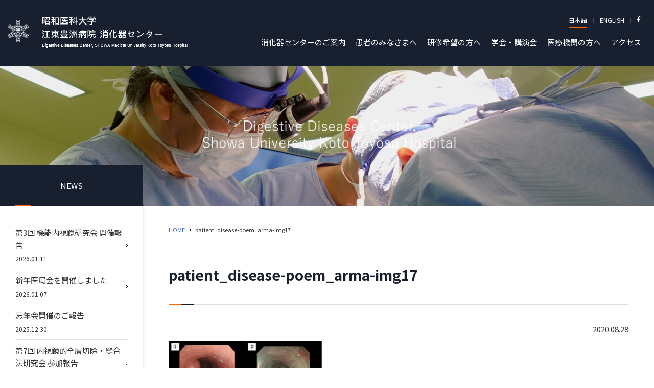

--- FILE ---
content_type: text/html; charset=UTF-8
request_url: https://www.showa-u-kt-ddc.com/patient_disease-poem_arma-img17/
body_size: 5300
content:
<!DOCTYPE html>
<html lang="ja">
<head>
<meta charset="UTF-8" />
<meta http-equiv="X-UA-Compatible" content="IE=edge">
<meta name="viewport" content="width=device-width, initial-scale=1, viewport-fit=cover">
<meta name="format-detection" content="telephone=no">
<title>patient_disease-poem_arma-img17 ｜ 【公式】昭和医科大学 江東豊洲病院 消化器センター</title>
<meta name="description" content="2014年3月24日に開院した昭和医科大学江東豊洲病院 消化器センターのホームページです。">
<meta name="keywords" content="">
<link rel="shortcut icon" href="/ddc-kt-wp/wp-content/uploads/favicon.ico">
<link rel="apple-touch-icon" href="/ddc-kt-wp/wp-content/uploads/webclip2026.png">
<link href="https://fonts.googleapis.com/css?family=M+PLUS+1p:400,700|Noto+Sans+JP:400,700|Noto+Serif+JP:400,700&display=swap&subset=japanese" rel="stylesheet">
<link href="https://use.fontawesome.com/releases/v5.6.1/css/all.css" rel="stylesheet">
<link rel="stylesheet" href="https://www.showa-u-kt-ddc.com/ddc-kt-wp/wp-content/themes/ddc-kt/style.css">
<script src="https://ajax.googleapis.com/ajax/libs/jquery/3.4.1/jquery.min.js"></script>
<script src="/ddc-kt-wp/wp-content/themes/ddc-kt/script.js"></script>
<!-- Google Tag Manager -->
<script>(function(w,d,s,l,i){w[l]=w[l]||[];w[l].push({'gtm.start':
new Date().getTime(),event:'gtm.js'});var f=d.getElementsByTagName(s)[0],
j=d.createElement(s),dl=l!='dataLayer'?'&l='+l:'';j.async=true;j.src=
'https://www.googletagmanager.com/gtm.js?id='+i+dl;f.parentNode.insertBefore(j,f);
})(window,document,'script','dataLayer','GTM-KDD9ZPH');</script>
<!-- End Google Tag Manager -->
<link rel='dns-prefetch' href='//s.w.org' />
<link rel="alternate" type="application/rss+xml" title="【公式】昭和医科大学 江東豊洲病院 消化器センター &raquo; patient_disease-poem_arma-img17 のコメントのフィード" href="https://www.showa-u-kt-ddc.com/feed/?attachment_id=470" />
		<script type="text/javascript">
			window._wpemojiSettings = {"baseUrl":"https:\/\/s.w.org\/images\/core\/emoji\/12.0.0-1\/72x72\/","ext":".png","svgUrl":"https:\/\/s.w.org\/images\/core\/emoji\/12.0.0-1\/svg\/","svgExt":".svg","source":{"concatemoji":"https:\/\/www.showa-u-kt-ddc.com\/ddc-kt-wp\/wp-includes\/js\/wp-emoji-release.min.js?ver=5.4.18"}};
			/*! This file is auto-generated */
			!function(e,a,t){var n,r,o,i=a.createElement("canvas"),p=i.getContext&&i.getContext("2d");function s(e,t){var a=String.fromCharCode;p.clearRect(0,0,i.width,i.height),p.fillText(a.apply(this,e),0,0);e=i.toDataURL();return p.clearRect(0,0,i.width,i.height),p.fillText(a.apply(this,t),0,0),e===i.toDataURL()}function c(e){var t=a.createElement("script");t.src=e,t.defer=t.type="text/javascript",a.getElementsByTagName("head")[0].appendChild(t)}for(o=Array("flag","emoji"),t.supports={everything:!0,everythingExceptFlag:!0},r=0;r<o.length;r++)t.supports[o[r]]=function(e){if(!p||!p.fillText)return!1;switch(p.textBaseline="top",p.font="600 32px Arial",e){case"flag":return s([127987,65039,8205,9895,65039],[127987,65039,8203,9895,65039])?!1:!s([55356,56826,55356,56819],[55356,56826,8203,55356,56819])&&!s([55356,57332,56128,56423,56128,56418,56128,56421,56128,56430,56128,56423,56128,56447],[55356,57332,8203,56128,56423,8203,56128,56418,8203,56128,56421,8203,56128,56430,8203,56128,56423,8203,56128,56447]);case"emoji":return!s([55357,56424,55356,57342,8205,55358,56605,8205,55357,56424,55356,57340],[55357,56424,55356,57342,8203,55358,56605,8203,55357,56424,55356,57340])}return!1}(o[r]),t.supports.everything=t.supports.everything&&t.supports[o[r]],"flag"!==o[r]&&(t.supports.everythingExceptFlag=t.supports.everythingExceptFlag&&t.supports[o[r]]);t.supports.everythingExceptFlag=t.supports.everythingExceptFlag&&!t.supports.flag,t.DOMReady=!1,t.readyCallback=function(){t.DOMReady=!0},t.supports.everything||(n=function(){t.readyCallback()},a.addEventListener?(a.addEventListener("DOMContentLoaded",n,!1),e.addEventListener("load",n,!1)):(e.attachEvent("onload",n),a.attachEvent("onreadystatechange",function(){"complete"===a.readyState&&t.readyCallback()})),(n=t.source||{}).concatemoji?c(n.concatemoji):n.wpemoji&&n.twemoji&&(c(n.twemoji),c(n.wpemoji)))}(window,document,window._wpemojiSettings);
		</script>
		<style type="text/css">
img.wp-smiley,
img.emoji {
	display: inline !important;
	border: none !important;
	box-shadow: none !important;
	height: 1em !important;
	width: 1em !important;
	margin: 0 .07em !important;
	vertical-align: -0.1em !important;
	background: none !important;
	padding: 0 !important;
}
</style>
	<link rel='stylesheet' id='wp-block-library-css'  href='https://www.showa-u-kt-ddc.com/ddc-kt-wp/wp-includes/css/dist/block-library/style.min.css?ver=5.4.18' type='text/css' media='all' />
<link rel='stylesheet' id='wp-pagenavi-css'  href='https://www.showa-u-kt-ddc.com/ddc-kt-wp/wp-content/plugins/wp-pagenavi/pagenavi-css.css?ver=2.70' type='text/css' media='all' />
<link rel='https://api.w.org/' href='https://www.showa-u-kt-ddc.com/wp-json/' />
<link rel="EditURI" type="application/rsd+xml" title="RSD" href="https://www.showa-u-kt-ddc.com/ddc-kt-wp/xmlrpc.php?rsd" />
<link rel="wlwmanifest" type="application/wlwmanifest+xml" href="https://www.showa-u-kt-ddc.com/ddc-kt-wp/wp-includes/wlwmanifest.xml" /> 
<meta name="generator" content="WordPress 5.4.18" />
<link rel='shortlink' href='https://www.showa-u-kt-ddc.com/?p=470' />
<link rel="alternate" type="application/json+oembed" href="https://www.showa-u-kt-ddc.com/wp-json/oembed/1.0/embed?url=https%3A%2F%2Fwww.showa-u-kt-ddc.com%2Fpatient_disease-poem_arma-img17%2F" />
<link rel="alternate" type="text/xml+oembed" href="https://www.showa-u-kt-ddc.com/wp-json/oembed/1.0/embed?url=https%3A%2F%2Fwww.showa-u-kt-ddc.com%2Fpatient_disease-poem_arma-img17%2F&#038;format=xml" />
<!-- Analytics by WP-Statistics v12.6.13 - https://wp-statistics.com/ -->
</head>
<body class="attachment attachment-template-default single single-attachment postid-470 attachmentid-470 attachment-jpeg">
<!-- Google Tag Manager (noscript) -->
<noscript><iframe src="https://www.googletagmanager.com/ns.html?id=GTM-KDD9ZPH"
height="0" width="0" style="display:none;visibility:hidden"></iframe></noscript>
<!-- End Google Tag Manager (noscript) -->
  <!--header-->
  <header class="header">
    <div class="inner">
      <h1 class="logo"><a href="/"><img src="/ddc-kt-wp/wp-content/uploads/logo.png" alt="昭和医科大学 江東豊洲病院 消化器センター"/></a></h1>
      <div class="btn-trigger">
        <span></span>
        <span></span>
        <span></span>
      </div>
      <div class="header-nav">
        <p class="logo"><a href="/"><img src="/ddc-kt-wp/wp-content/uploads/logo.png" alt="昭和医科大学 江東豊洲病院 消化器センター"/></a></p>
        <ul class="header-link">
          <li class="now"><a href="/">日本語</a></li>
          <li><a href="/en/">ENGLISH</a></li>
          <li><a href="https://www.facebook.com/ShowaKotoToyosuDDC/" target="_blank"><i class="fab fa-facebook-f"></i></a></li>
        </ul>
        <!-- nav -->
        <nav class="global-nav">
          <ul>
            <li><a href="/about/">消化器センターのご案内</a></li>
            <li><a href="/patient/">患者のみなさまへ</a></li>
            <li><a href="/training/">研修希望の方へ</a></li>
            <li><a href="/conference/">学会・講演会</a></li>
            <li><a href="/institution/">医療機関の方へ</a></li>
            <li><a href="https://www.showa-u.ac.jp/SHKT/access.html" target="_blank">アクセス</a></li>
          </ul>
        </nav>
        <!-- /nav -->
    </div>
  </header>
  <!--/header-->
<section class="main-visual">
	<figure><img src="/ddc-kt-wp/wp-content/uploads/page_main-visual.jpg" alt="" class="pc_view" /><img src="/ddc-kt-wp/wp-content/uploads/page_main-visual_sp.jpg" alt="" class="sp_view" /></figure>
</section>
<div class="wrap">
	<main class="main">
		<div class="inner">
			<ol class="topic-path">
				<!-- Breadcrumb NavXT 6.5.0 -->
<li class="home"><a href="https://www.showa-u-kt-ddc.com">HOME</a></li>
<li class="post post-attachment current-item">patient_disease-poem_arma-img17</li>
			</ol>
		</div>
		<div class="inner">
						<h2>patient_disease-poem_arma-img17</h2>
			<p class="al-right mb-sm">2020.08.28</p>
									<div class="post-content">
				<p class="attachment"><a href='https://www.showa-u-kt-ddc.com/ddc-kt-wp/wp-content/uploads/patient_disease-poem_arma-img17.jpg'><img width="300" height="225" src="https://www.showa-u-kt-ddc.com/ddc-kt-wp/wp-content/uploads/patient_disease-poem_arma-img17-300x225.jpg" class="attachment-medium size-medium" alt="" srcset="https://www.showa-u-kt-ddc.com/ddc-kt-wp/wp-content/uploads/patient_disease-poem_arma-img17-300x225.jpg 300w, https://www.showa-u-kt-ddc.com/ddc-kt-wp/wp-content/uploads/patient_disease-poem_arma-img17.jpg 600w" sizes="(max-width: 300px) 100vw, 300px" /></a></p>
			</div>
					</div>
		<div class="inner">
			<nav class="post-link">
				<ul>
					<li class="prev">
						<a href="https://www.showa-u-kt-ddc.com/patient_disease-poem_arma-img17/" rel="prev">前の記事へ</a>					</li>
					<li class="next">
											</li>
				</ul>
			</nav>
		</div>
	</main>
	<section class="side">
	<p class="side-title">NEWS</p>
	<ul class="side-post-nav">
						<li> <a href="https://www.showa-u-kt-ddc.com/news/3668/">
									<div>
				<p>第3回 機能内視鏡研究会 開催報告</p>
				<p class="post-time">2026.01.11</p>
			</div>
			</a> </li>
				<li> <a href="https://www.showa-u-kt-ddc.com/news/3646/">
									<div>
				<p>新年医局会を開催しました</p>
				<p class="post-time">2026.01.07</p>
			</div>
			</a> </li>
				<li> <a href="https://www.showa-u-kt-ddc.com/news/3629/">
									<div>
				<p>忘年会開催のご報告</p>
				<p class="post-time">2025.12.30</p>
			</div>
			</a> </li>
				<li> <a href="https://www.showa-u-kt-ddc.com/news/3605/">
									<div>
				<p>第7回 内視鏡的全層切除・縫合法研究会 参加報告</p>
				<p class="post-time">2025.12.20</p>
			</div>
			</a> </li>
				<li> <a href="https://www.showa-u-kt-ddc.com/news/3555/">
									<div>
				<p>第3回 機能内視鏡研究会のご案内</p>
				<p class="post-time">2025.12.15</p>
			</div>
			</a> </li>
				<li> <a href="https://www.showa-u-kt-ddc.com/news/3547/">
									<div>
				<p>呉將禎先生が第121回日本消化器内視鏡学会関東支部例会 JGES-Kanto Cup にて優勝しました</p>
				<p class="post-time">2025.12.14</p>
			</div>
			</a> </li>
			</ul>
</section>
</div>
  <footer class="footer">
    <p class="btn_pagetop"><a href="#"><i></i></a></p>
    <div class="inner">
      <div class="footer-contact">
        <p><img src="/ddc-kt-wp/wp-content/uploads/logo-m.png" alt="昭和医科大学江東豊洲病院 消化器センター"/></p>
        <div>
          <p>〒135-8577　東京都江東区豊洲5丁目1番38</p>
          <p class="tel">【予約】<a href="tel:03-6204-6489">03-6204-6489</a>　【代表】<a href="tel:03-6204-6000">03-6204-6000</a></p>
        </div>
      </div>
      <div class="footer-linkbox">
        <div>
          <p><a href="/about/">消化器センターのご案内</a></p>
          <ul class="footer-link">
            <li><a href="/about/#about-message">ご挨拶</a></a></li>
            <li><a href="/about/#about-staff">スタッフ紹介</a></li>
            <li><a href="/patient/#patient-disease">対象疾患</a></li>
            <li><a href="/about/research/">研究活動・業績</a></li>
            <li><a href="/patient/endoscope/">当センターの内視鏡検査室</a></li>
            <li><a href="/training/">医局員募集</a></li>
            <li><a href="/about/#about-qualification">学会施設認定等</a></li>
            <li><a href="/about/#about-facility">当院にご協力いただいている病院</a></li>
          </ul>
        </div>
        <div>
          <p><a href="/patient/">患者のみなさまへ</a></p>
          <ul class="footer-link">
            <li><a href="/patient/#patient-message">ご挨拶</a></li>
            <li><a href="/patient/#patient-info">受診のご案内</a></li>
            <li><a href="/patient/#patient-outpatient">外来担当医</a></li>
            <li><a href="/about/#about-staff">スタッフ紹介</a></li>
            <li><a href="/patient/endoscope/">内視鏡検査のご紹介</a></li>
            <li><a href="/patient/#patient-disease">対象疾患</a></li>
            <li><a href="/patient/specialized/">消化器センター専門外来</a></li>
          </ul>
        </div>
        <div>
          <p><a href="/training/">研修希望の方へ</a></p>
          <ul class="footer-link">
            <li><a href="/training/message/">ご挨拶</a></li>
            <li><a href="/training/feature/">当医局の特徴</a></li>
            <li><a href="/training/#ddc-movie">医局紹介動画</a></li>
            <li><a href="/training/#staff-voice">医局員の声</a></li>
            <li><a href="/training/voice/">国内留学生の声</a></li>
            <li><a href="/training/foreigner-voice/">海外留学生の声</a></li>
            <li><a href="/about/#about-staff">スタッフ紹介</a></li>
            <li><a href="/patient/#patient-disease">対象疾患</a></li>
          </ul>
        </div>
        <div>
          <p><a href="/conference/">学会・講演会</a></p>
          <ul class="footer-link mb-md">
            <li><a href="/conference/">センター主催の学会一覧</a></li>
          </ul>
          <p><a href="/institution/">医療機関の方へ</a></p>
          <ul class="footer-link mb-md">
            <li><a href="/institution/">ご紹介いただく先生方へ</a></li>
            <li><a href="/institution/#institution-link">医療連携について</a></li>
          </ul>
          <p><a href="https://www.showa-u.ac.jp/SHKT/access.html" target="_blank">アクセス</a></p>
          <ul class="footer-link">
            <li><a href="https://www.showa-u.ac.jp/SHKT/access.html" target="_blank">アクセスについて</a></li>
          </ul>
        </div>
      </div>
      <!-- footer-nav -->
      <nav class="footer-nav footer-link">
        <ul>
          <li><a href="/about/">ご案内</a></li>
          <li><a href="/patient/">患者のみなさまへ</a></li>
          <li><a href="/training/">研修希望の方へ</a></li>
          <li><a href="/conference/">学会・講演会</a></li>
          <li><a href="/institution/">医療機関の方へ</a></li>
          <li><a href="https://www.showa-u.ac.jp/SHKT/access.html" target="_blank">アクセス</a></li>
        </ul>
      </nav>
      <!-- /footer-nav -->
    </div>
    <div class="footer-sublinkbox">
      <ul class="footer-sublink">
        <li><a href="/" class="now">日本語</a></li>
        <li><a href="/en/">ENGLISH</a></li>
        <li><a href="https://www.facebook.com/ShowaKotoToyosuDDC/" target="_blank"><i class="fab fa-facebook-f"></i></a></li>
        <li><a href="/old/" target="_blank">旧サイト</a></li>
      </ul>
      <p class="number-visits">総訪問数：<span>2,751,391</span>人</p>
      <p class="footer-logo"><img src="/ddc-kt-wp/wp-content/uploads/logo-footer.jpg" alt="Digestive Diseases Center, SHOWA Medical University Koto Toyosu Hospital"/></p>
    </div>
    <div class="copy">
      <p>Copyright &copy; Digestive Diseases Center, SHOWA Medical University Koto Toyosu Hospital All Rights Reserved.</p>
    </div>
  </footer>
<script type='text/javascript' src='https://www.showa-u-kt-ddc.com/ddc-kt-wp/wp-includes/js/wp-embed.min.js?ver=5.4.18'></script>
</body>
</html>

--- FILE ---
content_type: application/javascript
request_url: https://www.showa-u-kt-ddc.com/ddc-kt-wp/wp-content/themes/ddc-kt/script.js
body_size: 1883
content:
$(function(){
  var topHeader = $('header');
  $(window).scroll(function () {
    if ( $(this).scrollTop() > 1 ) {
      topHeader.addClass('fixed');
    } else {
        topHeader.removeClass('fixed');
    }
  });
});


$(function(){
  $('.btn-trigger').on('click', function() {
    $(this).toggleClass('active');
    $('.header-nav').toggleClass('active');
    $('body').toggleClass('modal-open');
    return false;
  });
});

$(function(){
  $('.overlay').on('click', function() {
    $(this).toggleClass('active');
    $('.header-nav').toggleClass('active');
    $('.body').toggleClass('modal-open');
  });
});

//$(function(){
//  var headerHeight = $('header').outerHeight();
//  var urlHash = location.hash;
//  if(urlHash) {
//    $('body,html').stop().scrollTop(0);
//    setTimeout(function(){
//      var target = $(urlHash);
//      var position = target.offset().top - headerHeight - 50;
//      $('body,html').stop().animate({scrollTop:position}, 500);
//    }, 100);
//  }
//  $('a[href^=#]').click(function(){
//    var href= $(this).attr("href");
//    var target = $(href);
//    var position = target.offset().top - headerHeight - 50;
//    $('body,html').stop().animate({scrollTop:position}, 500);
//    return false;
//  });
//});

/*-------------------------------------------------

オフセットページ内スクロール

-------------------------------------------------*/
$(function () {
  // ページ内スクロール設定
  var hashLessHref = location.href.replace(/#[^?]*/, '');
  var headerHeight = $('header').outerHeight();
  
  let options = { 
    offset: headerHeight + 50
  };
  
  
  $('a[href*="#"]').each(function () {
    // ページ内リンク（#から始まるhref + パスから始まるが、同一ページを指すhref）をスムーススクロール
    if ( this.href.replace(/#[^?]*/, '') === hashLessHref ) {
      $(this).click(function (evt) {
        // hrefからハッシュ部分のみ抽出
        var destID = this.href.match(/#[^?]*/)[0];
        smoothScroll(destID, options);
        evt.preventDefault();
      });
    }
  });

  // ページ外リンクのhref自動書き換え（遷移元の処理）
  var hashLessHref = location.href.replace(/#[^?]*/, '');
  $('a[href*="#"]').each(function () {
    // ページ内リンク（#から始まるhref + パスから始まるが、同一ページを指すhref）は除外
    if ( this.href.replace(/#[^?]*/, '') === hashLessHref ) return;
    // すでに#scroll-が付いているリンクは除外
    if ( $(this).attr('href').indexOf('#scroll-') !== -1 ) return;
    // 別サイト（正確にはhttpから始まるhref）は除外
    if ( $(this).attr('href').indexOf('http') !== -1 ) return;

    var href = $(this).attr('href').replace('#', '#scroll-');
    $(this).attr('href', href);
  });


  /* 別ページからアンカーに遷移してきた時にスムーススクロールする
   * @requires smoothScroll関数
   */
  $(window).on('load', function(){
    if (location.hash &&
        location.hash.indexOf('scroll-') !== -1) {
      var destID = location.hash.replace('scroll-', '');
      smoothScroll(destID, options);

      // 遷移後、URLのハッシュを削除
      if (history.replaceState) {
        history.replaceState( null, null, location.href.replace(/#[^?]*/, '') );
      }
    }
  });

  /* スムーススクロール用関数
   * @param {string} dest - スクロール先要素のセレクタ
   * @param {object} [option] - オプション指定用オブジェクト
   * @param {number|function} [option.offset=0] - スクロール先要素から何ピクセル上に到着させるか、数値を返す関数を指定することで動的に値を決められる
   * @param {number} [option.duration=400] - スクロールにかかる時間（ミリ秒）
   * @requires $
   */
  function smoothScroll(dest, option) {
    // オプション設定
    option = $.extend({options, duration: 400}, option);
    var offset = option.offset;
    // offsetが関数の場合は返り値をoffsetにする
    if ( typeof offset == 'function' ) {
      offset = offset();
    }

    var $scrollDest = $(dest);
    $('html, body').animate({scrollTop: $scrollDest.offset().top - offset}, option.duration);
  }
});



//$(function() {
////ボタン表示スクリプト
//var pagetop = $('.btn_pagetop');
//pagetop.css({'display': 'none'});
//$(window).scroll(function () {
//if ($(this).scrollTop() > 100) {
//pagetop.fadeIn();
//} else {
//pagetop.fadeOut();
//}
//});
////トップに戻るスクリプト
//pagetop.click(function () {
//$('html,body').animate({scrollTop: 0}, 500, 'swing');
//return false;
//});
//});

/*-------------------------------------------------

初回モーダル

-------------------------------------------------*/
$(function(){
    $(".js-modal").fadeIn();
     return false;
});
$(function(){
    $('.js-modal-close').on('click',function(){
        $('.js-modal').fadeOut();
        return false;
    });
});